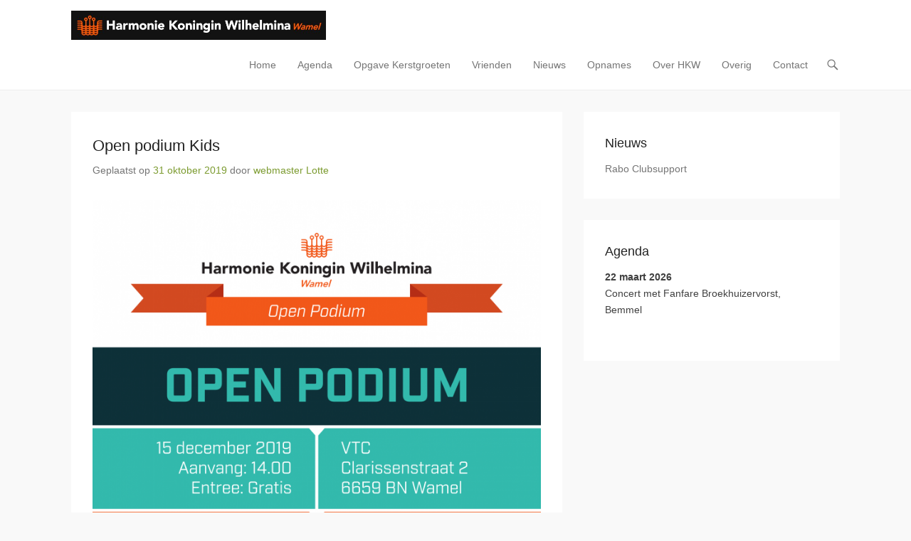

--- FILE ---
content_type: text/html; charset=UTF-8
request_url: https://www.harmonie-wamel.nl/open-podium-kids/
body_size: 11075
content:
<!DOCTYPE html>
<!--[if IE 6]>
<html id="ie6" lang="nl-NL">
<![endif]-->
<!--[if IE 7]>
<html id="ie7" lang="nl-NL">
<![endif]-->
<!--[if IE 8]>
<html id="ie8" lang="nl-NL">
<![endif]-->
<!--[if !(IE 6) | !(IE 7) | !(IE 8)  ]><!-->
<html lang="nl-NL">
<!--<![endif]-->
<head>
	<meta charset="UTF-8" />
	<link rel="profile" href="https://gmpg.org/xfn/11" />
	<link rel="pingback" href="https://www.harmonie-wamel.nl/xmlrpc.php" />
<title>Open podium Kids &#8211; Harmonie Koningin Wilhelmina</title>
<meta name='robots' content='max-image-preview:large' />
	<style>img:is([sizes="auto" i], [sizes^="auto," i]) { contain-intrinsic-size: 3000px 1500px }</style>
	<meta name="viewport" content="width=device-width, initial-scale=1, minimum-scale=1"><link rel='dns-prefetch' href='//maxcdn.bootstrapcdn.com' />
<link rel="alternate" type="application/rss+xml" title="Harmonie Koningin Wilhelmina &raquo; feed" href="https://www.harmonie-wamel.nl/feed/" />
<link rel="alternate" type="application/rss+xml" title="Harmonie Koningin Wilhelmina &raquo; reacties feed" href="https://www.harmonie-wamel.nl/comments/feed/" />
<script type="text/javascript">
/* <![CDATA[ */
window._wpemojiSettings = {"baseUrl":"https:\/\/s.w.org\/images\/core\/emoji\/16.0.1\/72x72\/","ext":".png","svgUrl":"https:\/\/s.w.org\/images\/core\/emoji\/16.0.1\/svg\/","svgExt":".svg","source":{"concatemoji":"https:\/\/www.harmonie-wamel.nl\/wp-includes\/js\/wp-emoji-release.min.js?ver=aa7ecc1166ed09de5d71b6997c64535f"}};
/*! This file is auto-generated */
!function(s,n){var o,i,e;function c(e){try{var t={supportTests:e,timestamp:(new Date).valueOf()};sessionStorage.setItem(o,JSON.stringify(t))}catch(e){}}function p(e,t,n){e.clearRect(0,0,e.canvas.width,e.canvas.height),e.fillText(t,0,0);var t=new Uint32Array(e.getImageData(0,0,e.canvas.width,e.canvas.height).data),a=(e.clearRect(0,0,e.canvas.width,e.canvas.height),e.fillText(n,0,0),new Uint32Array(e.getImageData(0,0,e.canvas.width,e.canvas.height).data));return t.every(function(e,t){return e===a[t]})}function u(e,t){e.clearRect(0,0,e.canvas.width,e.canvas.height),e.fillText(t,0,0);for(var n=e.getImageData(16,16,1,1),a=0;a<n.data.length;a++)if(0!==n.data[a])return!1;return!0}function f(e,t,n,a){switch(t){case"flag":return n(e,"\ud83c\udff3\ufe0f\u200d\u26a7\ufe0f","\ud83c\udff3\ufe0f\u200b\u26a7\ufe0f")?!1:!n(e,"\ud83c\udde8\ud83c\uddf6","\ud83c\udde8\u200b\ud83c\uddf6")&&!n(e,"\ud83c\udff4\udb40\udc67\udb40\udc62\udb40\udc65\udb40\udc6e\udb40\udc67\udb40\udc7f","\ud83c\udff4\u200b\udb40\udc67\u200b\udb40\udc62\u200b\udb40\udc65\u200b\udb40\udc6e\u200b\udb40\udc67\u200b\udb40\udc7f");case"emoji":return!a(e,"\ud83e\udedf")}return!1}function g(e,t,n,a){var r="undefined"!=typeof WorkerGlobalScope&&self instanceof WorkerGlobalScope?new OffscreenCanvas(300,150):s.createElement("canvas"),o=r.getContext("2d",{willReadFrequently:!0}),i=(o.textBaseline="top",o.font="600 32px Arial",{});return e.forEach(function(e){i[e]=t(o,e,n,a)}),i}function t(e){var t=s.createElement("script");t.src=e,t.defer=!0,s.head.appendChild(t)}"undefined"!=typeof Promise&&(o="wpEmojiSettingsSupports",i=["flag","emoji"],n.supports={everything:!0,everythingExceptFlag:!0},e=new Promise(function(e){s.addEventListener("DOMContentLoaded",e,{once:!0})}),new Promise(function(t){var n=function(){try{var e=JSON.parse(sessionStorage.getItem(o));if("object"==typeof e&&"number"==typeof e.timestamp&&(new Date).valueOf()<e.timestamp+604800&&"object"==typeof e.supportTests)return e.supportTests}catch(e){}return null}();if(!n){if("undefined"!=typeof Worker&&"undefined"!=typeof OffscreenCanvas&&"undefined"!=typeof URL&&URL.createObjectURL&&"undefined"!=typeof Blob)try{var e="postMessage("+g.toString()+"("+[JSON.stringify(i),f.toString(),p.toString(),u.toString()].join(",")+"));",a=new Blob([e],{type:"text/javascript"}),r=new Worker(URL.createObjectURL(a),{name:"wpTestEmojiSupports"});return void(r.onmessage=function(e){c(n=e.data),r.terminate(),t(n)})}catch(e){}c(n=g(i,f,p,u))}t(n)}).then(function(e){for(var t in e)n.supports[t]=e[t],n.supports.everything=n.supports.everything&&n.supports[t],"flag"!==t&&(n.supports.everythingExceptFlag=n.supports.everythingExceptFlag&&n.supports[t]);n.supports.everythingExceptFlag=n.supports.everythingExceptFlag&&!n.supports.flag,n.DOMReady=!1,n.readyCallback=function(){n.DOMReady=!0}}).then(function(){return e}).then(function(){var e;n.supports.everything||(n.readyCallback(),(e=n.source||{}).concatemoji?t(e.concatemoji):e.wpemoji&&e.twemoji&&(t(e.twemoji),t(e.wpemoji)))}))}((window,document),window._wpemojiSettings);
/* ]]> */
</script>
<link rel='stylesheet' id='formidable-css' href='https://www.harmonie-wamel.nl/wp-content/plugins/formidable/css/formidableforms.css?ver=813351' type='text/css' media='all' />
<link rel='stylesheet' id='twb-open-sans-css' href='https://fonts.googleapis.com/css?family=Open+Sans%3A300%2C400%2C500%2C600%2C700%2C800&#038;display=swap&#038;ver=6.8.2' type='text/css' media='all' />
<link rel='stylesheet' id='twbbwg-global-css' href='https://www.harmonie-wamel.nl/wp-content/plugins/photo-gallery/booster/assets/css/global.css?ver=1.0.0' type='text/css' media='all' />
<link rel='stylesheet' id='wpts_ui_css-css' href='https://www.harmonie-wamel.nl/wp-content/plugins/wordpress-post-tabs/css/styles/default/style.css?ver=1.6' type='text/css' media='all' />
<style id='wp-emoji-styles-inline-css' type='text/css'>

	img.wp-smiley, img.emoji {
		display: inline !important;
		border: none !important;
		box-shadow: none !important;
		height: 1em !important;
		width: 1em !important;
		margin: 0 0.07em !important;
		vertical-align: -0.1em !important;
		background: none !important;
		padding: 0 !important;
	}
</style>
<link rel='stylesheet' id='wp-block-library-css' href='https://www.harmonie-wamel.nl/wp-includes/css/dist/block-library/style.min.css?ver=aa7ecc1166ed09de5d71b6997c64535f' type='text/css' media='all' />
<style id='wp-block-library-theme-inline-css' type='text/css'>
.wp-block-audio :where(figcaption){color:#555;font-size:13px;text-align:center}.is-dark-theme .wp-block-audio :where(figcaption){color:#ffffffa6}.wp-block-audio{margin:0 0 1em}.wp-block-code{border:1px solid #ccc;border-radius:4px;font-family:Menlo,Consolas,monaco,monospace;padding:.8em 1em}.wp-block-embed :where(figcaption){color:#555;font-size:13px;text-align:center}.is-dark-theme .wp-block-embed :where(figcaption){color:#ffffffa6}.wp-block-embed{margin:0 0 1em}.blocks-gallery-caption{color:#555;font-size:13px;text-align:center}.is-dark-theme .blocks-gallery-caption{color:#ffffffa6}:root :where(.wp-block-image figcaption){color:#555;font-size:13px;text-align:center}.is-dark-theme :root :where(.wp-block-image figcaption){color:#ffffffa6}.wp-block-image{margin:0 0 1em}.wp-block-pullquote{border-bottom:4px solid;border-top:4px solid;color:currentColor;margin-bottom:1.75em}.wp-block-pullquote cite,.wp-block-pullquote footer,.wp-block-pullquote__citation{color:currentColor;font-size:.8125em;font-style:normal;text-transform:uppercase}.wp-block-quote{border-left:.25em solid;margin:0 0 1.75em;padding-left:1em}.wp-block-quote cite,.wp-block-quote footer{color:currentColor;font-size:.8125em;font-style:normal;position:relative}.wp-block-quote:where(.has-text-align-right){border-left:none;border-right:.25em solid;padding-left:0;padding-right:1em}.wp-block-quote:where(.has-text-align-center){border:none;padding-left:0}.wp-block-quote.is-large,.wp-block-quote.is-style-large,.wp-block-quote:where(.is-style-plain){border:none}.wp-block-search .wp-block-search__label{font-weight:700}.wp-block-search__button{border:1px solid #ccc;padding:.375em .625em}:where(.wp-block-group.has-background){padding:1.25em 2.375em}.wp-block-separator.has-css-opacity{opacity:.4}.wp-block-separator{border:none;border-bottom:2px solid;margin-left:auto;margin-right:auto}.wp-block-separator.has-alpha-channel-opacity{opacity:1}.wp-block-separator:not(.is-style-wide):not(.is-style-dots){width:100px}.wp-block-separator.has-background:not(.is-style-dots){border-bottom:none;height:1px}.wp-block-separator.has-background:not(.is-style-wide):not(.is-style-dots){height:2px}.wp-block-table{margin:0 0 1em}.wp-block-table td,.wp-block-table th{word-break:normal}.wp-block-table :where(figcaption){color:#555;font-size:13px;text-align:center}.is-dark-theme .wp-block-table :where(figcaption){color:#ffffffa6}.wp-block-video :where(figcaption){color:#555;font-size:13px;text-align:center}.is-dark-theme .wp-block-video :where(figcaption){color:#ffffffa6}.wp-block-video{margin:0 0 1em}:root :where(.wp-block-template-part.has-background){margin-bottom:0;margin-top:0;padding:1.25em 2.375em}
</style>
<style id='classic-theme-styles-inline-css' type='text/css'>
/*! This file is auto-generated */
.wp-block-button__link{color:#fff;background-color:#32373c;border-radius:9999px;box-shadow:none;text-decoration:none;padding:calc(.667em + 2px) calc(1.333em + 2px);font-size:1.125em}.wp-block-file__button{background:#32373c;color:#fff;text-decoration:none}
</style>
<style id='global-styles-inline-css' type='text/css'>
:root{--wp--preset--aspect-ratio--square: 1;--wp--preset--aspect-ratio--4-3: 4/3;--wp--preset--aspect-ratio--3-4: 3/4;--wp--preset--aspect-ratio--3-2: 3/2;--wp--preset--aspect-ratio--2-3: 2/3;--wp--preset--aspect-ratio--16-9: 16/9;--wp--preset--aspect-ratio--9-16: 9/16;--wp--preset--color--black: #111111;--wp--preset--color--cyan-bluish-gray: #abb8c3;--wp--preset--color--white: #ffffff;--wp--preset--color--pale-pink: #f78da7;--wp--preset--color--vivid-red: #cf2e2e;--wp--preset--color--luminous-vivid-orange: #ff6900;--wp--preset--color--luminous-vivid-amber: #fcb900;--wp--preset--color--light-green-cyan: #7bdcb5;--wp--preset--color--vivid-green-cyan: #00d084;--wp--preset--color--pale-cyan-blue: #8ed1fc;--wp--preset--color--vivid-cyan-blue: #0693e3;--wp--preset--color--vivid-purple: #9b51e0;--wp--preset--color--gray: #f4f4f4;--wp--preset--color--yellow: #e5ae4a;--wp--preset--color--blue: #21759b;--wp--preset--color--green: #7c9b30;--wp--preset--gradient--vivid-cyan-blue-to-vivid-purple: linear-gradient(135deg,rgba(6,147,227,1) 0%,rgb(155,81,224) 100%);--wp--preset--gradient--light-green-cyan-to-vivid-green-cyan: linear-gradient(135deg,rgb(122,220,180) 0%,rgb(0,208,130) 100%);--wp--preset--gradient--luminous-vivid-amber-to-luminous-vivid-orange: linear-gradient(135deg,rgba(252,185,0,1) 0%,rgba(255,105,0,1) 100%);--wp--preset--gradient--luminous-vivid-orange-to-vivid-red: linear-gradient(135deg,rgba(255,105,0,1) 0%,rgb(207,46,46) 100%);--wp--preset--gradient--very-light-gray-to-cyan-bluish-gray: linear-gradient(135deg,rgb(238,238,238) 0%,rgb(169,184,195) 100%);--wp--preset--gradient--cool-to-warm-spectrum: linear-gradient(135deg,rgb(74,234,220) 0%,rgb(151,120,209) 20%,rgb(207,42,186) 40%,rgb(238,44,130) 60%,rgb(251,105,98) 80%,rgb(254,248,76) 100%);--wp--preset--gradient--blush-light-purple: linear-gradient(135deg,rgb(255,206,236) 0%,rgb(152,150,240) 100%);--wp--preset--gradient--blush-bordeaux: linear-gradient(135deg,rgb(254,205,165) 0%,rgb(254,45,45) 50%,rgb(107,0,62) 100%);--wp--preset--gradient--luminous-dusk: linear-gradient(135deg,rgb(255,203,112) 0%,rgb(199,81,192) 50%,rgb(65,88,208) 100%);--wp--preset--gradient--pale-ocean: linear-gradient(135deg,rgb(255,245,203) 0%,rgb(182,227,212) 50%,rgb(51,167,181) 100%);--wp--preset--gradient--electric-grass: linear-gradient(135deg,rgb(202,248,128) 0%,rgb(113,206,126) 100%);--wp--preset--gradient--midnight: linear-gradient(135deg,rgb(2,3,129) 0%,rgb(40,116,252) 100%);--wp--preset--font-size--small: 14px;--wp--preset--font-size--medium: 20px;--wp--preset--font-size--large: 48px;--wp--preset--font-size--x-large: 42px;--wp--preset--font-size--normal: 17px;--wp--preset--font-size--huge: 64px;--wp--preset--spacing--20: 0.44rem;--wp--preset--spacing--30: 0.67rem;--wp--preset--spacing--40: 1rem;--wp--preset--spacing--50: 1.5rem;--wp--preset--spacing--60: 2.25rem;--wp--preset--spacing--70: 3.38rem;--wp--preset--spacing--80: 5.06rem;--wp--preset--shadow--natural: 6px 6px 9px rgba(0, 0, 0, 0.2);--wp--preset--shadow--deep: 12px 12px 50px rgba(0, 0, 0, 0.4);--wp--preset--shadow--sharp: 6px 6px 0px rgba(0, 0, 0, 0.2);--wp--preset--shadow--outlined: 6px 6px 0px -3px rgba(255, 255, 255, 1), 6px 6px rgba(0, 0, 0, 1);--wp--preset--shadow--crisp: 6px 6px 0px rgba(0, 0, 0, 1);}:where(.is-layout-flex){gap: 0.5em;}:where(.is-layout-grid){gap: 0.5em;}body .is-layout-flex{display: flex;}.is-layout-flex{flex-wrap: wrap;align-items: center;}.is-layout-flex > :is(*, div){margin: 0;}body .is-layout-grid{display: grid;}.is-layout-grid > :is(*, div){margin: 0;}:where(.wp-block-columns.is-layout-flex){gap: 2em;}:where(.wp-block-columns.is-layout-grid){gap: 2em;}:where(.wp-block-post-template.is-layout-flex){gap: 1.25em;}:where(.wp-block-post-template.is-layout-grid){gap: 1.25em;}.has-black-color{color: var(--wp--preset--color--black) !important;}.has-cyan-bluish-gray-color{color: var(--wp--preset--color--cyan-bluish-gray) !important;}.has-white-color{color: var(--wp--preset--color--white) !important;}.has-pale-pink-color{color: var(--wp--preset--color--pale-pink) !important;}.has-vivid-red-color{color: var(--wp--preset--color--vivid-red) !important;}.has-luminous-vivid-orange-color{color: var(--wp--preset--color--luminous-vivid-orange) !important;}.has-luminous-vivid-amber-color{color: var(--wp--preset--color--luminous-vivid-amber) !important;}.has-light-green-cyan-color{color: var(--wp--preset--color--light-green-cyan) !important;}.has-vivid-green-cyan-color{color: var(--wp--preset--color--vivid-green-cyan) !important;}.has-pale-cyan-blue-color{color: var(--wp--preset--color--pale-cyan-blue) !important;}.has-vivid-cyan-blue-color{color: var(--wp--preset--color--vivid-cyan-blue) !important;}.has-vivid-purple-color{color: var(--wp--preset--color--vivid-purple) !important;}.has-black-background-color{background-color: var(--wp--preset--color--black) !important;}.has-cyan-bluish-gray-background-color{background-color: var(--wp--preset--color--cyan-bluish-gray) !important;}.has-white-background-color{background-color: var(--wp--preset--color--white) !important;}.has-pale-pink-background-color{background-color: var(--wp--preset--color--pale-pink) !important;}.has-vivid-red-background-color{background-color: var(--wp--preset--color--vivid-red) !important;}.has-luminous-vivid-orange-background-color{background-color: var(--wp--preset--color--luminous-vivid-orange) !important;}.has-luminous-vivid-amber-background-color{background-color: var(--wp--preset--color--luminous-vivid-amber) !important;}.has-light-green-cyan-background-color{background-color: var(--wp--preset--color--light-green-cyan) !important;}.has-vivid-green-cyan-background-color{background-color: var(--wp--preset--color--vivid-green-cyan) !important;}.has-pale-cyan-blue-background-color{background-color: var(--wp--preset--color--pale-cyan-blue) !important;}.has-vivid-cyan-blue-background-color{background-color: var(--wp--preset--color--vivid-cyan-blue) !important;}.has-vivid-purple-background-color{background-color: var(--wp--preset--color--vivid-purple) !important;}.has-black-border-color{border-color: var(--wp--preset--color--black) !important;}.has-cyan-bluish-gray-border-color{border-color: var(--wp--preset--color--cyan-bluish-gray) !important;}.has-white-border-color{border-color: var(--wp--preset--color--white) !important;}.has-pale-pink-border-color{border-color: var(--wp--preset--color--pale-pink) !important;}.has-vivid-red-border-color{border-color: var(--wp--preset--color--vivid-red) !important;}.has-luminous-vivid-orange-border-color{border-color: var(--wp--preset--color--luminous-vivid-orange) !important;}.has-luminous-vivid-amber-border-color{border-color: var(--wp--preset--color--luminous-vivid-amber) !important;}.has-light-green-cyan-border-color{border-color: var(--wp--preset--color--light-green-cyan) !important;}.has-vivid-green-cyan-border-color{border-color: var(--wp--preset--color--vivid-green-cyan) !important;}.has-pale-cyan-blue-border-color{border-color: var(--wp--preset--color--pale-cyan-blue) !important;}.has-vivid-cyan-blue-border-color{border-color: var(--wp--preset--color--vivid-cyan-blue) !important;}.has-vivid-purple-border-color{border-color: var(--wp--preset--color--vivid-purple) !important;}.has-vivid-cyan-blue-to-vivid-purple-gradient-background{background: var(--wp--preset--gradient--vivid-cyan-blue-to-vivid-purple) !important;}.has-light-green-cyan-to-vivid-green-cyan-gradient-background{background: var(--wp--preset--gradient--light-green-cyan-to-vivid-green-cyan) !important;}.has-luminous-vivid-amber-to-luminous-vivid-orange-gradient-background{background: var(--wp--preset--gradient--luminous-vivid-amber-to-luminous-vivid-orange) !important;}.has-luminous-vivid-orange-to-vivid-red-gradient-background{background: var(--wp--preset--gradient--luminous-vivid-orange-to-vivid-red) !important;}.has-very-light-gray-to-cyan-bluish-gray-gradient-background{background: var(--wp--preset--gradient--very-light-gray-to-cyan-bluish-gray) !important;}.has-cool-to-warm-spectrum-gradient-background{background: var(--wp--preset--gradient--cool-to-warm-spectrum) !important;}.has-blush-light-purple-gradient-background{background: var(--wp--preset--gradient--blush-light-purple) !important;}.has-blush-bordeaux-gradient-background{background: var(--wp--preset--gradient--blush-bordeaux) !important;}.has-luminous-dusk-gradient-background{background: var(--wp--preset--gradient--luminous-dusk) !important;}.has-pale-ocean-gradient-background{background: var(--wp--preset--gradient--pale-ocean) !important;}.has-electric-grass-gradient-background{background: var(--wp--preset--gradient--electric-grass) !important;}.has-midnight-gradient-background{background: var(--wp--preset--gradient--midnight) !important;}.has-small-font-size{font-size: var(--wp--preset--font-size--small) !important;}.has-medium-font-size{font-size: var(--wp--preset--font-size--medium) !important;}.has-large-font-size{font-size: var(--wp--preset--font-size--large) !important;}.has-x-large-font-size{font-size: var(--wp--preset--font-size--x-large) !important;}
:where(.wp-block-post-template.is-layout-flex){gap: 1.25em;}:where(.wp-block-post-template.is-layout-grid){gap: 1.25em;}
:where(.wp-block-columns.is-layout-flex){gap: 2em;}:where(.wp-block-columns.is-layout-grid){gap: 2em;}
:root :where(.wp-block-pullquote){font-size: 1.5em;line-height: 1.6;}
</style>
<link rel='stylesheet' id='bwg_fonts-css' href='https://www.harmonie-wamel.nl/wp-content/plugins/photo-gallery/css/bwg-fonts/fonts.css?ver=0.0.1' type='text/css' media='all' />
<link rel='stylesheet' id='sumoselect-css' href='https://www.harmonie-wamel.nl/wp-content/plugins/photo-gallery/css/sumoselect.min.css?ver=3.4.6' type='text/css' media='all' />
<link rel='stylesheet' id='mCustomScrollbar-css' href='https://www.harmonie-wamel.nl/wp-content/plugins/photo-gallery/css/jquery.mCustomScrollbar.min.css?ver=3.1.5' type='text/css' media='all' />
<link rel='stylesheet' id='bwg_frontend-css' href='https://www.harmonie-wamel.nl/wp-content/plugins/photo-gallery/css/styles.min.css?ver=1.8.35' type='text/css' media='all' />
<link rel='stylesheet' id='cff-css' href='https://www.harmonie-wamel.nl/wp-content/plugins/custom-facebook-feed/assets/css/cff-style.min.css?ver=4.3.2' type='text/css' media='all' />
<link rel='stylesheet' id='sb-font-awesome-css' href='https://maxcdn.bootstrapcdn.com/font-awesome/4.7.0/css/font-awesome.min.css?ver=aa7ecc1166ed09de5d71b6997c64535f' type='text/css' media='all' />
<link rel='stylesheet' id='adventurous-style-css' href='https://www.harmonie-wamel.nl/wp-content/themes/adventurous/style.css?ver=20250621-223541' type='text/css' media='all' />
<link rel='stylesheet' id='adventurous-block-style-css' href='https://www.harmonie-wamel.nl/wp-content/themes/adventurous/css/blocks.css?ver=4.4.4' type='text/css' media='all' />
<link rel='stylesheet' id='genericons-css' href='https://www.harmonie-wamel.nl/wp-content/themes/adventurous/css/genericons/genericons.css?ver=3.4.1' type='text/css' media='all' />
<link rel='stylesheet' id='adventurous-responsive-css' href='https://www.harmonie-wamel.nl/wp-content/themes/adventurous/css/responsive.css?ver=aa7ecc1166ed09de5d71b6997c64535f' type='text/css' media='all' />
<!--[if lt IE 9]>
<link rel='stylesheet' id='adventurous-iecss-css' href='https://www.harmonie-wamel.nl/wp-content/themes/adventurous/css/ie.css?ver=aa7ecc1166ed09de5d71b6997c64535f' type='text/css' media='all' />
<![endif]-->
<link rel='stylesheet' id='tablepress-default-css' href='https://www.harmonie-wamel.nl/wp-content/plugins/tablepress/css/build/default.css?ver=2.4.4' type='text/css' media='all' />
<script type="text/javascript" src="https://www.harmonie-wamel.nl/wp-includes/js/jquery/jquery.min.js?ver=3.7.1" id="jquery-core-js"></script>
<script type="text/javascript" src="https://www.harmonie-wamel.nl/wp-includes/js/jquery/jquery-migrate.min.js?ver=3.4.1" id="jquery-migrate-js"></script>
<script type="text/javascript" src="https://www.harmonie-wamel.nl/wp-content/plugins/photo-gallery/booster/assets/js/circle-progress.js?ver=1.2.2" id="twbbwg-circle-js"></script>
<script type="text/javascript" id="twbbwg-global-js-extra">
/* <![CDATA[ */
var twb = {"nonce":"f1b581cd70","ajax_url":"https:\/\/www.harmonie-wamel.nl\/wp-admin\/admin-ajax.php","plugin_url":"https:\/\/www.harmonie-wamel.nl\/wp-content\/plugins\/photo-gallery\/booster","href":"https:\/\/www.harmonie-wamel.nl\/wp-admin\/admin.php?page=twbbwg_photo-gallery"};
var twb = {"nonce":"f1b581cd70","ajax_url":"https:\/\/www.harmonie-wamel.nl\/wp-admin\/admin-ajax.php","plugin_url":"https:\/\/www.harmonie-wamel.nl\/wp-content\/plugins\/photo-gallery\/booster","href":"https:\/\/www.harmonie-wamel.nl\/wp-admin\/admin.php?page=twbbwg_photo-gallery"};
/* ]]> */
</script>
<script type="text/javascript" src="https://www.harmonie-wamel.nl/wp-content/plugins/photo-gallery/booster/assets/js/global.js?ver=1.0.0" id="twbbwg-global-js"></script>
<script type="text/javascript" src="https://www.harmonie-wamel.nl/wp-content/plugins/photo-gallery/js/jquery.sumoselect.min.js?ver=3.4.6" id="sumoselect-js"></script>
<script type="text/javascript" src="https://www.harmonie-wamel.nl/wp-content/plugins/photo-gallery/js/tocca.min.js?ver=2.0.9" id="bwg_mobile-js"></script>
<script type="text/javascript" src="https://www.harmonie-wamel.nl/wp-content/plugins/photo-gallery/js/jquery.mCustomScrollbar.concat.min.js?ver=3.1.5" id="mCustomScrollbar-js"></script>
<script type="text/javascript" src="https://www.harmonie-wamel.nl/wp-content/plugins/photo-gallery/js/jquery.fullscreen.min.js?ver=0.6.0" id="jquery-fullscreen-js"></script>
<script type="text/javascript" id="bwg_frontend-js-extra">
/* <![CDATA[ */
var bwg_objectsL10n = {"bwg_field_required":"veld is vereist.","bwg_mail_validation":"Dit is geen geldig e-mailadres.","bwg_search_result":"Er zijn geen afbeeldingen gevonden die voldoen aan de zoekopdracht.","bwg_select_tag":"Selecteer tag","bwg_order_by":"Sorteer op","bwg_search":"Zoeken","bwg_show_ecommerce":"Toon eCommerce","bwg_hide_ecommerce":"Verberg Ecommerce","bwg_show_comments":"Toon reacties","bwg_hide_comments":"Verberg reacties","bwg_restore":"Terugzetten","bwg_maximize":"Maximaliseren","bwg_fullscreen":"Volledig scherm","bwg_exit_fullscreen":"Volledig scherm afsluiten","bwg_search_tag":"ZOEKEN...","bwg_tag_no_match":"Geen tags gevonden","bwg_all_tags_selected":"Alle tags geselecteerd","bwg_tags_selected":"tags geselecteerd","play":"Afspelen","pause":"Pauze","is_pro":"","bwg_play":"Afspelen","bwg_pause":"Pauze","bwg_hide_info":"Informatie verbergen","bwg_show_info":"Informatie weergeven","bwg_hide_rating":"Verberg waardering","bwg_show_rating":"Toon beoordeling","ok":"OK","cancel":"Annuleren","select_all":"Alles selecteren","lazy_load":"0","lazy_loader":"https:\/\/www.harmonie-wamel.nl\/wp-content\/plugins\/photo-gallery\/images\/ajax_loader.png","front_ajax":"0","bwg_tag_see_all":"bekijk alle tags","bwg_tag_see_less":"minder tags zien"};
/* ]]> */
</script>
<script type="text/javascript" src="https://www.harmonie-wamel.nl/wp-content/plugins/photo-gallery/js/scripts.min.js?ver=1.8.35" id="bwg_frontend-js"></script>
<script type="text/javascript" src="https://www.harmonie-wamel.nl/wp-content/themes/adventurous/js/html5.min.js?ver=3.7.3" id="adventurous-html5-js"></script>
<script type="text/javascript" src="https://www.harmonie-wamel.nl/wp-content/themes/adventurous/js/selectivizr.min.js?ver=20130114" id="selectivizr-js"></script>
<link rel="https://api.w.org/" href="https://www.harmonie-wamel.nl/wp-json/" /><link rel="alternate" title="JSON" type="application/json" href="https://www.harmonie-wamel.nl/wp-json/wp/v2/posts/905" /><link rel="EditURI" type="application/rsd+xml" title="RSD" href="https://www.harmonie-wamel.nl/xmlrpc.php?rsd" />
<link rel="canonical" href="https://www.harmonie-wamel.nl/open-podium-kids/" />
<link rel="alternate" title="oEmbed (JSON)" type="application/json+oembed" href="https://www.harmonie-wamel.nl/wp-json/oembed/1.0/embed?url=https%3A%2F%2Fwww.harmonie-wamel.nl%2Fopen-podium-kids%2F" />
<link rel="alternate" title="oEmbed (XML)" type="text/xml+oembed" href="https://www.harmonie-wamel.nl/wp-json/oembed/1.0/embed?url=https%3A%2F%2Fwww.harmonie-wamel.nl%2Fopen-podium-kids%2F&#038;format=xml" />
	<style type="text/css">
		</style>
	<link rel="icon" href="https://www.harmonie-wamel.nl/wp-content/uploads/2016/01/cropped-logo-1-1-32x32.jpg" sizes="32x32" />
<link rel="icon" href="https://www.harmonie-wamel.nl/wp-content/uploads/2016/01/cropped-logo-1-1-192x192.jpg" sizes="192x192" />
<link rel="apple-touch-icon" href="https://www.harmonie-wamel.nl/wp-content/uploads/2016/01/cropped-logo-1-1-180x180.jpg" />
<meta name="msapplication-TileImage" content="https://www.harmonie-wamel.nl/wp-content/uploads/2016/01/cropped-logo-1-1-270x270.jpg" />
</head>

<body data-rsssl=1 class="wp-singular post-template-default single single-post postid-905 single-format-standard wp-custom-logo wp-embed-responsive wp-theme-adventurous right-sidebar content-full">



<div id="page" class="hfeed site">

	    
	<header id="masthead">
    
    	        
    	<div id="hgroup-wrap" class="container">
        
       		<div id="header-left">
				<div id="site-logo"><a href="https://www.harmonie-wamel.nl/" class="custom-logo-link" rel="home"><img width="715" height="82" src="https://www.harmonie-wamel.nl/wp-content/uploads/2016/01/logo.jpg" class="custom-logo" alt="Harmonie Koningin Wilhelmina" decoding="async" fetchpriority="high" srcset="https://www.harmonie-wamel.nl/wp-content/uploads/2016/01/logo.jpg 715w, https://www.harmonie-wamel.nl/wp-content/uploads/2016/01/logo-300x34.jpg 300w" sizes="(max-width: 715px) 100vw, 715px" /></a></div><!-- #site-logo -->
		<div id="hgroup" class="logo-enable logo-left assistive-text"><p id="site-title">
				<a href="https://www.harmonie-wamel.nl/" title="Harmonie Koningin Wilhelmina" rel="home">Harmonie Koningin Wilhelmina</a>
				</p><p id="site-description"> </p>
		</div><!-- #hgroup -->	</div><!-- #header-left"> -->
 
    <div id="header-right" class="header-sidebar widget-area">
        <aside class="widget widget_nav_menu">
                    <div id="header-menu">
            <nav id="access" class="site-navigation" role="navigation">
                <h2 class="assistive-text">Primair menu</h2>
                <div class="assistive-text skip-link"><a href="#content" title="Ga naar de inhoud">Ga naar de inhoud</a></div>
                <div class="menu-header-container"><ul class="menu"><li ><a href="https://www.harmonie-wamel.nl/">Home</a></li><li class="page_item page-item-22"><a href="https://www.harmonie-wamel.nl/agenda/">Agenda</a></li><li class="page_item page-item-1514"><a href="https://www.harmonie-wamel.nl/opgave-kerstgroeten/">Opgave Kerstgroeten</a></li><li class="page_item page-item-1192 page_item_has_children"><a href="https://www.harmonie-wamel.nl/vrienden/vrienden/#new_tab">Vrienden</a><ul class='children'><li class="page_item page-item-1199"><a href="https://www.harmonie-wamel.nl/vrienden/vrienden/">Vriendenpagina</a></li></ul></li><li class="page_item page-item-20 current_page_parent"><a href="https://www.harmonie-wamel.nl/nieuws/">Nieuws</a></li><li class="page_item page-item-46 page_item_has_children"><a href="https://www.harmonie-wamel.nl/audio/">Opnames</a><ul class='children'><li class="page_item page-item-1398"><a href="https://www.harmonie-wamel.nl/calefax/podcast/private">HKW en Calefax</a></li></ul></li><li class="page_item page-item-24 page_item_has_children"><a href="https://www.harmonie-wamel.nl/over-hkw/">Over HKW</a><ul class='children'><li class="page_item page-item-34"><a href="https://www.harmonie-wamel.nl/over-hkw/geschiedenis/">Geschiedenis</a></li><li class="page_item page-item-36"><a href="https://www.harmonie-wamel.nl/over-hkw/dirigent/">Dirigent</a></li><li class="page_item page-item-38"><a href="https://www.harmonie-wamel.nl/over-hkw/organisatie/">Organisatie</a></li><li class="page_item page-item-40"><a href="https://www.harmonie-wamel.nl/over-hkw/bezetting/">Bezetting / Vacatures</a></li><li class="page_item page-item-127"><a href="https://www.harmonie-wamel.nl/over-hkw/repertoire/">Repertoire</a></li><li class="page_item page-item-42"><a href="https://www.harmonie-wamel.nl/over-hkw/opleiding/">Opleiding</a></li></ul></li><li class="page_item page-item-28 page_item_has_children"><a href="https://www.harmonie-wamel.nl/overig/lid-worden/">Overig</a><ul class='children'><li class="page_item page-item-50"><a href="https://www.harmonie-wamel.nl/overig/lid-worden/">Lid worden</a></li><li class="page_item page-item-52"><a href="https://www.harmonie-wamel.nl/overig/mailinglijst-vrienden/">Mailinglijst</a></li><li class="page_item page-item-54"><a href="https://www.harmonie-wamel.nl/overig/sponsoring/">Sponsoring</a></li><li class="page_item page-item-56"><a href="https://www.harmonie-wamel.nl/contact/">Contact</a></li><li class="page_item page-item-787"><a href="https://www.harmonie-wamel.nl/overig/privacy-policy/">Privacy Policy</a></li></ul></li><li class="page_item page-item-30"><a href="https://www.harmonie-wamel.nl/contact/">Contact</a></li></ul></div>            </nav><!-- .site-navigation .main-navigation -->
        </div>
        </aside>
        <aside class="widget widget_search" id="header-search-widget">
            <span id="header-search" href="#"></span>
            <div class="header-search-wrap displaynone">
                	<form method="get" class="searchform" action="https://www.harmonie-wamel.nl/" role="search">
		<label for="s" class="assistive-text">Zoeken</label>
		<input type="text" class="field" name="s" value="" id="s" placeholder="Zoek &hellip;" />
		<input type="submit" class="submit" name="submit" id="searchsubmit" value="Zoeken" />
	</form>
            </div>
        </aside>
        <div id="header-mobile-menu"><a href="#" class="mobile-nav closed"><span class="mobile-menu-bar"></span></a></div>  
    </div><!-- #header-right .widget-area -->
            
        </div><!-- #hgroup-wrap -->
        
                
	</header><!-- #masthead .site-header -->
    
	 
    
    <div id="main-wrapper">
		<!-- Disable Header Image -->    
        
		<div id="main"> 
                 
			<div id="content-sidebar" class="container">
		<div id="primary" class="content-area">
			<div id="content" class="site-content" role="main">

			
					<nav role="navigation" id="nav-above" class="site-navigation post-navigation">
		<h3 class="assistive-text">Bericht navigatie</h3>

	
		<div class="nav-previous"><a href="https://www.harmonie-wamel.nl/concert-hkw-jooske-van-andel/" rel="prev"><span class="meta-nav">&larr;</span> Concert HKW &#038; Jooske van Andel</a></div>		<div class="nav-next"><a href="https://www.harmonie-wamel.nl/kestgroeten-2019/" rel="next">Kerstgroeten 2019 <span class="meta-nav">&rarr;</span></a></div>
	
	</nav><!-- #nav-above -->
	
				
<article id="post-905" class="post-905 post type-post status-publish format-standard hentry category-geen-categorie">

        
    <div class="entry-container">
    
		<header class="entry-header">
    		<h1 class="entry-title">Open podium Kids</h1>                            <div class="entry-meta">
                    <span class="on-date">Geplaatst op <a href="https://www.harmonie-wamel.nl/open-podium-kids/" title="19:21" rel="bookmark"><time class="entry-date" datetime="2019-10-31T19:21:31+01:00">31 oktober 2019</time></a></span><span class="by-author"> door <span class="author vcard"><a class="url fn n" href="https://www.harmonie-wamel.nl/author/webmaster/" title="Alle berichten tonen van webmaster Lotte" rel="author">webmaster Lotte</a></span></span>                </div><!-- .entry-meta -->
            		</header><!-- .entry-header -->

        <div class="entry-content">
            
<div class="wp-block-image"><figure class="aligncenter"><img decoding="async" width="726" height="1024" src="https://www.harmonie-wamel.nl/wp-content/uploads/2019/11/HKW_flyer_600dpi-726x1024.png" alt="" class="wp-image-917" srcset="https://www.harmonie-wamel.nl/wp-content/uploads/2019/11/HKW_flyer_600dpi-726x1024.png 726w, https://www.harmonie-wamel.nl/wp-content/uploads/2019/11/HKW_flyer_600dpi-213x300.png 213w, https://www.harmonie-wamel.nl/wp-content/uploads/2019/11/HKW_flyer_600dpi-768x1083.png 768w" sizes="(max-width: 726px) 100vw, 726px" /></figure></div>



<p>Geef je op voor het open podium in Wamel! </p>



<p><strong>Op zondagmiddag 15 december om 15.00 uur organiseert Harmonie Koningin Wilhelmina in Wamel een open podium voor jongeren die een muziekinstrument bespelen. Voorafgaand aan het open podium kun je vanaf 14.00 uur verschillende instrumenten uit proberen onder begeleiding van docenten en/of leden van het orkest. </strong></p>



<p><em>Kids
open podium</em></p>



<p>Wil je graag eens echt optreden voor publiek
en laten horen waar je thuis en op muziekles zo hard voor oefent? Geef je dan
op voor dit open podium! Tijdens het open podium mag je één of twee
muziekstukken ten gehore brengen aan familie, vriendjes en vriendinnetjes en
ander publiek. Dit muziekstuk kun je thuis instuderen en/of samen met de
muziekdocent. Leden van de harmonie kunnen jouw stuk ook begeleiden indien
gewenst. &nbsp;Het maakt niet uit welk
instrument je bespeelt of hoelang je al speelt. </p>



<p>En als je altijd al een keer met meerdere
mensen samen wil spelen, dan kan dat ook. Er zijn diverse mensen uit het grote
orkest die dit met jou willen doen! Wij nemen nadat je je hebt opgegeven
contact op met jou of je ouders/verzorgers.</p>



<p>Het podium is bedoeld voor kinderen die in
West Maas en Waal wonen, naar school gaan of muziekles volgen. </p>



<p><em>Uitproberen
van diverse instrumenten </em></p>



<p>Speel je nog geen instrument, maar wil je zelf
zien hoeveel plezier het spelen van een instrument je kan geven en wil je
verschillende instrumenten uitproberen? Kom dan kijken op zondagmiddag 15
december vanaf 14.00 uur in het VTC in Wamel ( start open podium om 15.00 uur).
Je kunt onder begeleiding van een docent of lid van ons orkest heel veel
verschillende instrumenten uitproberen. De toegang is gratis evenals het
meedoen! </p>



<p>Opgeven voor het uitproberen van instrumenten is niet verplicht, opgeven voor het open podium wel:<strong> opgeven kan door een mail te sturen aan </strong> <a href="mailto:anouk_van_rossum@hotmail.com">anouk_van_rossum@hotmail.com </a></p>
                    </div><!-- .entry-content -->

        <footer class="entry-meta">
        	<span class="in-category">Geplaatst in <a href="https://www.harmonie-wamel.nl/category/geen-categorie/" rel="category tag">Geen categorie</a></span>			                    </footer><!-- .entry-meta -->

  	</div><!-- .entry-container -->

</article><!-- #post-905 -->


					<nav role="navigation" id="nav-below" class="site-navigation post-navigation">
		<h3 class="assistive-text">Bericht navigatie</h3>

	
		<div class="nav-previous"><a href="https://www.harmonie-wamel.nl/concert-hkw-jooske-van-andel/" rel="prev"><span class="meta-nav">&larr;</span> Concert HKW &#038; Jooske van Andel</a></div>		<div class="nav-next"><a href="https://www.harmonie-wamel.nl/kestgroeten-2019/" rel="next">Kerstgroeten 2019 <span class="meta-nav">&rarr;</span></a></div>
	
	</nav><!-- #nav-below -->
	
				
			
			</div><!-- #content .site-content -->
		</div><!-- #primary .content-area -->


	<div id="secondary" class="widget-area" role="complementary">
		
		<aside id="recent-posts-2" class="widget widget_recent_entries">
		<h3 class="widget-title">Nieuws</h3>
		<ul>
											<li>
					<a href="https://www.harmonie-wamel.nl/1487-2/">Rabo Clubsupport</a>
									</li>
					</ul>

		</aside><aside id="text-2" class="widget widget_text"><h3 class="widget-title">Agenda</h3>			<div class="textwidget"><p><b>22 maart 2026</b><br />
Concert met Fanfare Broekhuizervorst, Bemmel</br></p>
</div>
		</aside>
			</div><!-- #secondary .widget-area -->
	 
			</div><!-- #content-sidebar --> 
            
		</div><!-- #main -->             
     
         
        
   	</div><!-- #main-wrapper -->
           
         
    
	<footer id="colophon" role="contentinfo">
    
		
<div id="footer-sidebar">
    <div id="supplementary" class="three container">
                <div id="first" class="widget-area" role="complementary">
            <aside id="text-5" class="widget widget_text"><h3 class="widget-title">Volg ons op Facebook!</h3>			<div class="textwidget"><div class="cff-wrapper"><div class="cff-wrapper-ctn " ><div id="cff"  class="cff cff-list-container  cff-default-styles  cff-mob-cols-1 cff-tab-cols-1"    data-char="50" >
<section class="cff-likebox cff-top" >
		<iframe title="Likebox Iframe" src="" class="fb_iframe_widget" data-likebox-id="1597231920493342" data-likebox-width="300" data-likebox-header="1" data-hide-cover="" data-hide-cta="" data-likebox-faces="" data-height="70" data-locale="nl_NL" scrolling="no" allowTransparency="true" allow="encrypted-media" ></iframe>
</section>
<div class="cff-error-msg">
	<div>
		<i class="fa fa-lock" aria-hidden="true" style="margin-right: 5px;"></i><b>Dit bericht is alleen zichtbaar voor beheerders.</b><br/>
		Probleem met het weergeven van Facebook berichten. Back-up cache in gebruik.					<br/><a href="javascript:void(0);" id="cff-show-error" onclick="cffShowError()">Klik om de fout te tonen</a>
			<script type="text/javascript">function cffShowError() { document.getElementById("cff-error-reason").style.display = "block"; document.getElementById("cff-show-error").style.display = "none"; }</script>
			</div>
			<div id="cff-error-reason">
									<b>Fout:</b> Error validating access token: The session has been invalidated because the user changed their password or Facebook has changed the session for security reasons.													<b>Type:</b> OAuthException																												
			</div>
				
</div>
<div class="cff-posts-wrap"></div><input class="cff-pag-url" type="hidden" data-locatornonce="46ccac6751" data-cff-shortcode="" data-post-id="905" data-feed-id="1597231920493342"></div></div><div class="cff-clear"></div></div></div>
		</aside>        </div><!-- #first .widget-area -->
            
            
                <div id="third" class="widget-area" role="complementary">
            <aside id="widget_adventurous_social_widget-2" class="widget widget_widget_adventurous_social_widget"><h3 class="widget-title">Contact</h3>
		<ul class="social-profile"><li class="facebook"><a href="https://www.facebook.com/harmoniekoninginwilhelmina.wamel" title="Facebook" target="_blank">Facebook</a></li><li class="you-tube"><a href="https://www.youtube.com/channel/UCVBguFZwDIRk95lqgR71D_Q" title="YouTube" target="_blank">YouTube</a></li><li class="email"><a href="mailto:secretaris@harmonie-wamel.nl" title="E-mail" target="_blank">E-mail</a></li>
		</ul></aside>        </div><!-- #third .widget-area -->
                
                <div id="fourth" class="widget-area" role="complementary">
            <aside id="text-4" class="widget widget_text"><h3 class="widget-title">Harmonie Koningin Wilhelmina</h3>			<div class="textwidget">Secretariaat<br>
Ganzenpoel 9<br>
6932 LA Westervoort<br>
<br>

K.v.K. 40144712<br>
NL72 RABO 0156 1006 65<br>
<br>
Archivaris: Wiek Kalkers</div>
		</aside>        </div><!-- #third .widget-area -->
                
    </div><!-- #supplementary -->
</div><!-- #footer-sidebar -->   
        
 		<div id="site-generator"><div class="site-info container"><div class="copyright">Copyright &copy; 2021&nbsp;<a href="https://www.harmonie-wamel.nl/" title="Harmonie Koningin Wilhelmina" ><span>Harmonie Koningin Wilhelmina</span></a>&nbsp;Alle rechten voorbehouden.</div><div class="powered">Adventurous Theme by&nbsp;<a href="http://catchthemes.com" target="_blank" title="Catch Themes"><span>Catch Themes</span></a></div></div><!-- .site-info container --></div><!-- #site-generator -->       
           
             
	</footer><!-- #colophon .site-footer -->
    
    <a href="#masthead" id="scrollup"></a> 
    
</div><!-- #page .hfeed .site -->

<script type="speculationrules">
{"prefetch":[{"source":"document","where":{"and":[{"href_matches":"\/*"},{"not":{"href_matches":["\/wp-*.php","\/wp-admin\/*","\/wp-content\/uploads\/*","\/wp-content\/*","\/wp-content\/plugins\/*","\/wp-content\/themes\/adventurous\/*","\/*\\?(.+)"]}},{"not":{"selector_matches":"a[rel~=\"nofollow\"]"}},{"not":{"selector_matches":".no-prefetch, .no-prefetch a"}}]},"eagerness":"conservative"}]}
</script>
<!-- Custom Facebook Feed JS -->
<script type="text/javascript">var cffajaxurl = "https://www.harmonie-wamel.nl/wp-admin/admin-ajax.php";
var cfflinkhashtags = "true";
</script>
			<script type="text/javascript">jQuery(document).ready(function() { jQuery("head").append("<style type=\"text/css\">.wordpress-post-tabs-skin-default .ui-tabs .ui-tabs-nav li a { float: left; text-decoration: none; padding: 4px 10px !important; color:#FF5A00 !important;line-height:24px !important;background-color:#121212;}
.wordpress-post-tabs-skin-default .ui-tabs .ui-tabs-nav li.ui-state-active a, .wordpress-post-tabs-skin-default .ui-tabs .ui-tabs-nav li.ui-state-disabled a, .wordpress-post-tabs-skin-default .ui-tabs .ui-tabs-nav li.ui-state-processing a { cursor: text; color:#FFF !important; background-color:#121212;}</style>"); }) </script>
<script type="text/javascript" src="https://www.harmonie-wamel.nl/wp-includes/js/jquery/ui/core.min.js?ver=1.13.3" id="jquery-ui-core-js"></script>
<script type="text/javascript" src="https://www.harmonie-wamel.nl/wp-includes/js/jquery/ui/tabs.min.js?ver=1.13.3" id="jquery-ui-tabs-js"></script>
<script type="text/javascript" src="https://www.harmonie-wamel.nl/wp-content/plugins/wordpress-post-tabs/js/jquery.posttabs.js?ver=1.6" id="jquery-posttabs-js"></script>
<script type="text/javascript" src="https://www.harmonie-wamel.nl/wp-content/plugins/custom-facebook-feed/assets/js/cff-scripts.min.js?ver=4.3.2" id="cffscripts-js"></script>
<script type="text/javascript" src="https://www.harmonie-wamel.nl/wp-content/themes/adventurous/js/adventurous-custom.min.js?ver=20250621-223541" id="adventurous-custom-js"></script>
<script type="text/javascript" src="https://www.harmonie-wamel.nl/wp-content/themes/adventurous/js/navigation.min.js?ver=20150601" id="adventurous-navigation-js"></script>
<script type="text/javascript" src="https://www.harmonie-wamel.nl/wp-content/plugins/page-links-to/dist/new-tab.js?ver=3.3.7" id="page-links-to-js"></script>

</body>
</html>